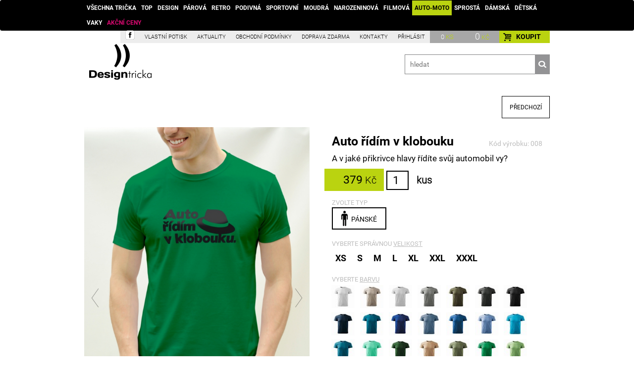

--- FILE ---
content_type: text/html; charset=UTF-8
request_url: https://www.designtricka.cz/auto-moto/84-auto-ridim-v-klobouku
body_size: 8443
content:

ï»¿<!DOCTYPE html>
<html lang="cs" xmlns:og="http://ogp.me/ns#" xmlns:fb="https://www.facebook.com/2008/fbml">
<head>
	<title>Auto řídím v klobouku | Vtipná trička s potiskem</title>

    <meta charset="utf-8">
    <meta http-equiv="X-UA-Compatible" content="IE=edge">
    <meta name="viewport" content="width=device-width, initial-scale=1">

	<meta http-equiv="content-type" content="text/html; charset=utf-8" />
	<meta http-equiv="content-language" content="cs-CZ" />
	<meta http-equiv="content-script-type" content="text/javascript" />
	<meta http-equiv="content-style-type" content="text/css" />

	<meta name="author" content="Humlnet Creative, s.r.o." />
	<meta name="generator" content="Eclipse - PDT 2.1" />
	<meta name="robots" content="index,follow" />
	<meta name="description" content="Design trička - potisk triček, vtipná trička" />
	<meta name="keywords" content="Potisk triček, design trička, trička s potiskem, originální dárek, trika, triko, design potisky na trička" />
	
		<link rel="canonical" href="https://www.designtricka.cz/vse/84-auto-ridim-v-klobouku" />
		
	
	<meta property="og:site_name" content="DesignTriÄ�ka.cz" />
	<meta property="fb:app_id" content="310274889451596" />
			<meta property="og:title" content="Auto řídím v klobouku" />
		<meta property="og:description" content="A v jaké přikrivce hlavy řídíte svůj automobil vy? " />
		<meta property="og:type" content="product" />
		<meta property="og:image" content="https://www.designtricka.cz/zobrazit-obrazek/--6449.jpg" />
		<meta property="og:url" content="https://www.designtricka.cz/vse/84-auto-ridim-v-klobouku" />
	
    <script type="text/javascript" src="/js/scripts.min.js?v=assets-1552814264890"></script>


    
	<link rel="stylesheet" href="/css/styles.min.css?v=assets-1552814264890" type="text/css" />

	<link rel="shortcut icon" href="/favicon.ico" />

		<script>
		
		(function(i,s,o,g,r,a,m){ i['GoogleAnalyticsObject']=r;i[r]=i[r]||function(){
				(i[r].q=i[r].q||[]).push(arguments)},i[r].l=1*new Date();a=s.createElement(o),
			m=s.getElementsByTagName(o)[0];a.async=1;a.src=g;m.parentNode.insertBefore(a,m)
		})(window,document,'script','//www.google-analytics.com/analytics.js','ga');

		ga('create', "UA-26219404-1", "designtricka.cz");
		ga('require', 'linkid', 'linkid.js');
		ga('require', 'ecommerce', 'ecommerce.js');
		ga('send', 'pageview');
	</script>
	
    <script type="text/javascript">

        /* <![CDATA[ */

        var seznam_retargeting_id = 35587;

        /* ]]> */

    </script>

    <script type="text/javascript" src="//c.imedia.cz/js/retargeting.js"></script>

	<script type="text/javascript">
		var base_url = "https://www.designtricka.cz/";
	</script>

    <!-- Facebook Pixel Code -->
    <script>
        !function(f,b,e,v,n,t,s)
        {if(f.fbq)return;n=f.fbq=function(){n.callMethod?
            n.callMethod.apply(n,arguments):n.queue.push(arguments)};
            if(!f._fbq)f._fbq=n;n.push=n;n.loaded=!0;n.version='2.0';
            n.queue=[];t=b.createElement(e);t.async=!0;
            t.src=v;s=b.getElementsByTagName(e)[0];
            s.parentNode.insertBefore(t,s)}(window,document,'script',
            'https://connect.facebook.net/en_US/fbevents.js');
        fbq('init', '618604751643264');
        fbq('track', 'PageView');
    </script>
    <noscript>
        <img height="1" width="1"
             src="https://www.facebook.com/tr?id=618604751643264&ev=PageView
&noscript=1"/>
    </noscript>
    <!-- End Facebook Pixel Code -->
</head>

<body>
    <script>
        window.fbAsyncInit = function() {
            FB.init({
                appId      : '310274889451596',
                xfbml      : true,
                version    : 'v2.11'
            });
            FB.AppEvents.logPageView();
        };

        (function(d, s, id){
            var js, fjs = d.getElementsByTagName(s)[0];
            if (d.getElementById(id)) {return;}
            js = d.createElement(s); js.id = id;
            js.src = "https://connect.facebook.net/cs_CZ/sdk.js";
            fjs.parentNode.insertBefore(js, fjs);
        }(document, 'script', 'facebook-jssdk'));
    </script>

  <div class="navbar-top-wrapper navbar-fixed-top">
    <nav class="navbar navbar-main">
        <div class="container">
            <div class="navbar-header">
                <button type="button" class="navbar-toggle collapsed" data-toggle="collapse" data-target="#main-menu" aria-expanded="false">
                    <span class="sr-only">Zobrazit menu</span>
                    <span class="text">Menu</span>
                    <span class="ico">
                        <span class="icon-bar"></span>
                        <span class="icon-bar"></span>
                        <span class="icon-bar"></span>
                    </span>
                </button>
                <a class="navbar-brand hidden-md hidden-lg" href="/">
                    <img src="/images/layout/logo-small.png" alt="Logo DesignTrička" width="65" />
                </a>
                <div class="hidden-xs hidden-md hidden-lg">
                    <ul class="nav navbar-nav navbar-top">
                        <li class="inactive"><a href="/vse">všechna trička</a></li>
                                                    <li class=" inactive action">
                                <a href="/akcni-ceny" title="Akční nabídky na vybraná trička - do vyprodání zásob" data-id="26">
                                    akční ceny                                </a>
                            </li>
                                                    <li class="hidden-md hidden-lg "><a href="/vlastni-potisk">vlastní potisk</a></li>
                    </ul>

                </div>
            </div>

            <div class="collapse navbar-collapse" id="main-menu">
                <ul class="nav navbar-nav">
                    <li class="hidden-md hidden-lg navbar-text"><span>Kategorie</span></li>
                    <li class="inactive"><a href="/vse">všechna trička</a></li>
                                            <li class="  inactive">
                            <a href="/top" title="Bestcelery a TOP trička" data-id="57">
                                Top                                                             </a>
                                                    </li>
                                                <li class="  inactive">
                            <a href="/design" title="Trička s designovými motivy
" data-id="5">
                                design                                                            </a>
                                                    </li>
                                                <li class="  inactive">
                            <a href="/parova" title="Párová trička - trička pro pár jsou nedílnou součástí designtriček" data-id="37">
                                párová                                                            </a>
                                                    </li>
                                                <li class="  inactive">
                            <a href="/retro" title="Trička s retro motivy" data-id="24">
                                retro                                                            </a>
                                                    </li>
                                                <li class="  inactive">
                            <a href="/podivna" title="Podivná trička, trička s potiskem meme. V kategorii se nacházejí geek a nerdí trička." data-id="17">
                                podivná                                                            </a>
                                                    </li>
                                                <li class="dropdown has-children  inactive">
                            <a href="/sportovni" title="Trička s potiskem sportovní tématiky" data-id="30">
                                sportovní                                                                    <span class="hidden-md hidden-lg dropdown-toggle" data-toggle="dropdown" data-target="#submenu-30" role="button" aria-haspopup="true" aria-expanded="false">▼</span>
                                                            </a>
                                                            <div id="submenu-30" class="dropdown">
                                    <ul class="dropdown-menu hidden-md hidden-lg">
                                        <li class="">
                                            <a href="/sportovni" title="vše">vše</a>
                                        </li>
                                                                                    <li class="">
                                                <a href="/vase-liga" title="">vaše liga</a>
                                            </li>
                                                                                    <li class="">
                                                <a href="/volejbal" title="Volejbalové trička">volejbal</a>
                                            </li>
                                                                                    <li class="">
                                                <a href="/fotbal" title="">fotbal</a>
                                            </li>
                                                                                    <li class="">
                                                <a href="/fitness" title="Trička za lepší kondici. Můžete udělat parádu i mimo posilovnu.">fitness</a>
                                            </li>
                                                                                    <li class="">
                                                <a href="/cyklistika" title="Trička pro kolaře a cyklisty">cyklistika</a>
                                            </li>
                                                                                    <li class="">
                                                <a href="/golf" title="Jste příznivcem golfu?">golf</a>
                                            </li>
                                                                                    <li class="">
                                                <a href="/ostatni" title="">ostatní</a>
                                            </li>
                                                                            </ul>
                                </div>
                                                    </li>
                                                <li class="  inactive">
                            <a href="/moudra" title="Trička s moudrým textem" data-id="20">
                                moudrá                                                            </a>
                                                    </li>
                                                <li class="  inactive">
                            <a href="/narozeninova" title="Trička k narozeninám" data-id="56">
                                Narozeninová                                                            </a>
                                                    </li>
                                                <li class="  inactive">
                            <a href="/filmova" title="Trička s filmovou a seriálovou tématikou" data-id="22">
                                filmová                                                            </a>
                                                    </li>
                                                <li class="  active">
                            <a href="/auto-moto" title="Vtipná trička pro nemalou skupinu nadšenců do aut a hlavně veteránů." data-id="29">
                                auto-moto                                                            </a>
                                                    </li>
                                                <li class="  inactive">
                            <a href="/sprosta" title="Sprostá trička, nebo-li vulgární. " data-id="55">
                                sprostá                                                            </a>
                                                    </li>
                                                <li class="  inactive">
                            <a href="/damska" title="" data-id="39">
                                dámská                                                            </a>
                                                    </li>
                                                <li class="  inactive">
                            <a href="/detska" title="Myslíme také na ty malé a nejmenší. " data-id="38">
                                dětská                                                            </a>
                                                    </li>
                                                <li class="  inactive">
                            <a href="/vaky" title="Nově nabízíme potisk sportovních vaků." data-id="54">
                                vaky                                                            </a>
                                                    </li>
                                                <li class="  inactive action">
                            <a href="/akcni-ceny" title="Akční nabídky na vybraná trička - do vyprodání zásob" data-id="26">
                                akční ceny                                                            </a>
                                                    </li>
                                            <li class="hidden-md hidden-lg navbar-text"><span>Nabídka</span></li>
                    <li class="hidden-md hidden-lg "><a href="/vlastni-potisk">vlastní potisk</a></li>
                    <li class="hidden-md hidden-lg "><a href="/aktuality">aktuality</a></li>
                    <li class="hidden-md hidden-lg "><a href="/podminky">obchodní podmínky</a></li>
                    <li class="hidden-md hidden-lg "><a href="/doprava-zdarma">doprava zdarma</a></li>
                    <li class="hidden-md hidden-lg "><a href="/kontakt">kontakty</a></li>

                    <li class="hidden-md hidden-lg navbar-text"><span>Uživatel</span></li>
                                            <li class="hidden-md hidden-lg blue"><a href="javascript:void();" class="show-login">přihlásit</a></li>
                                    </ul>
            </div>
        </div>
    </nav>

    <div class="hidden-xs hidden-sm">
        <div id="submenu-stripe" >
            <div class="container">
                <nav class="subnav">
                                                <ul class="menu" data-parent-id="30">
                                <li class=""><a href="/sportovni" title="vše">vše</a></li>
                                                                    <li class=""><a href="/vase-liga" title="">vaše liga</a></li>
                                                                    <li class=""><a href="/volejbal" title="Volejbalové trička">volejbal</a></li>
                                                                    <li class=""><a href="/fotbal" title="">fotbal</a></li>
                                                                    <li class=""><a href="/fitness" title="Trička za lepší kondici. Můžete udělat parádu i mimo posilovnu.">fitness</a></li>
                                                                    <li class=""><a href="/cyklistika" title="Trička pro kolaře a cyklisty">cyklistika</a></li>
                                                                    <li class=""><a href="/golf" title="Jste příznivcem golfu?">golf</a></li>
                                                                    <li class=""><a href="/ostatni" title="">ostatní</a></li>
                                                            </ul>
                                            </nav>
            </div>
        </div>

        <div id="sub-stripe">
            <div class="container">
                <div class="cart-header">
                    <a href="/eshop/kosik">
                        <div class="item">0 <span class="unit">ks</span></div>
                        <div class="item"><span class="price">0</span> <span class="unit">kč</span></div>
                    </a>
                    <a href="/eshop/kosik" class="link">koupit</a>
                    <div class="clear"></div>
                </div>
                <nav>
                    <ul class="menu">
                        <li><a href="https://www.facebook.com/DesignTrickaShop"><img alt="Facebook" style="position: relative; top:  -1px;" src="/images/layout/fb-up.png" /></a></li>
                        <li><a href="/vlastni-potisk">vlastní potisk</a></li>
                        <li><a href="/aktuality">aktuality</a></li>
                        <li><a href="/podminky">obchodní podmínky</a></li>
                        <li><a href="/doprava-zdarma">doprava zdarma</a></li>
                        <li><a href="/kontakt">kontakty</a></li>
                                                    <li class="blue"><a href="javascript:void(0);" class="show-login">přihlásit</a></li>
                                            </ul>
                </nav>
                <div class="clear"></div>
            </div>
        </div>
    </div>

    </div>  
	<header class="container">
    <div class="row">
        <div class="col hidden-xs hidden-sm col-md-3">
            <a href="/" id="logo">
                <img src="/images/layout/logo-black.png" alt="DeisgnTrička logo" />
            </a>
        </div>

        
        <div class="col col-xs-12 col-md-4 col-md-offset-5">
            <form action="/hledani">
                <fieldset>
                    <input type="search" placeholder="hledat" name="q" value="">
                    <input type="submit" value="">
                </fieldset>
            </form>
        </div>
    </div>
</header>
        
  
	<div class="container">
        
<div class="detail">

	<div id="detail-navigation">
        <span class="btn btn-blue hidden-md hidden-lg pull-left" data-scroll="#add-to-cart-form">koupit</span>

					<a href="https://www.designtricka.cz/auto-moto/107-pneumatika" title="Pneumatika ">předchozí</a>
			</div>

    <div class="row text-left">
        <div class="col-xs-12 col-md-6">
            <div class="detail-left">
              
                                                
                <div class="swiper-outer-wrapper">
                  <div class="swiper-container">
                      <div class="swiper-wrapper">
                                                        <div class="swiper-slide">
                                <img src="/zobrazit-obrazek/--6450.jpg" class="img"  data-image="6449" alt="Auto řídím v klobouku" title="Auto řídím v klobouku" />
                              </div>
                                                    </div>
  
                      <div class="swiper-button-prev"></div>
                      <div class="swiper-button-next"></div>
                  </div>
                  <div id="gallery" class="product-gallery">
                      <div class="row">
                                                <div class="col-xs-6 col-sm-4 col-lg-3">
                              <img class="lazy js-swiper-slide-to" data-swiper-to="1" data-src="/zobrazit-obrazek/119-123-6451.jpg" data-image="6449" alt="Auto řídím v klobouku" title="Auto řídím v klobouku" />
                              <noscript>
                                  <img src="/zobrazit-obrazek/119-123-6451.jpg" data-image="6449" alt="Auto řídím v klobouku" title="Auto řídím v klobouku" />
                              </noscript>
                          </div>
                                                </div>
                  </div>
                </div>

                <div class="clear"></div>
            </div>
        </div>

        <div class="col-xs-12 col-md-6">
            <div class="detail-right ">
                <div class="detail-right-inner">
                    <h1>Auto řídím v klobouku</h1>
                    <p class="product-code">Kód výrobku: 008</p>
                    <p class="product-description">A v jaké přikrivce hlavy řídíte svůj automobil vy? </p>

                    <form action="" method="post" id="add-to-cart-form">

                        
                        <span class="price-wrapper"><span class="price" data-price="379">379</span><span class="currency"> Kč</span></span>
                        <input type="number" name="amount" class="amount" value="1" />
                        <label for="amount">kus</label>

                        <span class="item-parameter-label">Zvolte typ</span>
                                                    <div class="gender item-parameter gender-male" data-gender="male">pánské</div>
                                                                                                
                        <span class="item-parameter-label item-parameter-label-sizes">Vyberte správnou <a href="/tabulka-velikosti" target="_blank">velikost</a></span>
                        <div class="sizes gender-male-sizes">
                                                            <span class="size item-parameter" data-size="gender_male_size_xs">xs</span>
                                                            <span class="size item-parameter" data-size="gender_male_size_s">s</span>
                                                            <span class="size item-parameter" data-size="gender_male_size_m">m</span>
                                                            <span class="size item-parameter" data-size="gender_male_size_l">l</span>
                                                            <span class="size item-parameter" data-size="gender_male_size_xl">xl</span>
                                                            <span class="size item-parameter" data-size="gender_male_size_xxl">xxl</span>
                                                            <span class="size item-parameter" data-size="gender_male_size_xxxl">xxxl</span>
                                                    </div>
                        <div class="sizes gender-female-sizes">
                                                    </div>
                        <div class="sizes gender-children-sizes">
                                                    </div>
                        <div class="sizes gender-bags-sizes">
                                                    </div>

                        <span class="item-parameter-label">Vyberte <a href="/galerie" target="_blank">barvu</a></span>
                        <div class="colors gender-male-colors">
                                                                                                <span class="color item-parameter" data-color="gender_male_color_137_00_A_lb" title="00-bílá"><img src="/images/colors/gender_male_color_137_00_A_lb.png" width="50" height="50" /></span>
                                                                                                                                <span class="color item-parameter" data-color="gender_male_color_137_51_A_lb" title="51-ledově šedá"><img src="/images/colors/gender_male_color_137_51_A_lb.png" width="50" height="50" /></span>
                                                                                                                                <span class="color item-parameter" data-color="gender_male_color_137_03_A_lb" title="03-světle šedý melír"><img src="/images/colors/gender_male_color_137_03_A_lb.png" width="50" height="50" /></span>
                                                                                                                                <span class="color item-parameter" data-color="gender_male_color_137_12_A_lb" title="12-tmavě šedý melír"><img src="/images/colors/gender_male_color_137_12_A_lb.png" width="50" height="50" /></span>
                                                                                                                                <span class="color item-parameter" data-color="gender_male_color_137_69_A_lb" title="69-military"><img src="/images/colors/gender_male_color_137_69_A_lb.png" width="50" height="50" /></span>
                                                                                                                                <span class="color item-parameter" data-color="gender_male_color_137_67_A_lb" title="67-tmavá břidlice"><img src="/images/colors/gender_male_color_137_67_A_lb.png" width="50" height="50" /></span>
                                                                                                                                <span class="color item-parameter" data-color="gender_male_color_137_01_A_lb" title="01-černá"><img src="/images/colors/gender_male_color_137_01_A_lb.png" width="50" height="50" /></span>
                                                                                                                                <span class="color item-parameter" data-color="gender_male_color_137_02_A_lb" title="02-námořní modrá"><img src="/images/colors/gender_male_color_137_02_A_lb.png" width="50" height="50" /></span>
                                                                                                                                <span class="color item-parameter" data-color="gender_male_color_137_93_A_lb" title="93-petrolejová"><img src="/images/colors/gender_male_color_137_93_A_lb.png" width="50" height="50" /></span>
                                                                                                                                <span class="color item-parameter" data-color="gender_male_color_137_05_A_lb" title="05-královská modrá"><img src="/images/colors/gender_male_color_137_05_A_lb.png" width="50" height="50" /></span>
                                                                                                                                <span class="color item-parameter" data-color="gender_male_color_137_60_A_lb" title="60-denim"><img src="/images/colors/gender_male_color_137_60_A_lb.png" width="50" height="50" /></span>
                                                                                                                                <span class="color item-parameter" data-color="gender_male_color_137_14_A_lb" title="14-azurově modrá"><img src="/images/colors/gender_male_color_137_14_A_lb.png" width="50" height="50" /></span>
                                                                                                                                <span class="color item-parameter" data-color="gender_male_color_137_15_A_lb" title="15-nebesky modrá"><img src="/images/colors/gender_male_color_137_15_A_lb.png" width="50" height="50" /></span>
                                                                                                                                <span class="color item-parameter" data-color="gender_male_color_137_44_A_lb" title="44-tyrkysová"><img src="/images/colors/gender_male_color_137_44_A_lb.png" width="50" height="50" /></span>
                                                                                                                                <span class="color item-parameter" data-color="gender_male_color_137_59_A_lb" title="59-tmavý tyrkys"><img src="/images/colors/gender_male_color_137_59_A_lb.png" width="50" height="50" /></span>
                                                                                                                                <span class="color item-parameter" data-color="gender_male_color_137_95_A_lb" title="95-mátová"><img src="/images/colors/gender_male_color_137_95_A_lb.png" width="50" height="50" /></span>
                                                                                                                                <span class="color item-parameter" data-color="gender_male_color_137_06_A_lb" title="06-lahvově zelená"><img src="/images/colors/gender_male_color_137_06_A_lb.png" width="50" height="50" /></span>
                                                                                                                                <span class="color item-parameter" data-color="gender_male_color_137_08_A_lb" title="08-písková"><img src="/images/colors/gender_male_color_137_08_A_lb.png" width="50" height="50" /></span>
                                                                                                                                <span class="color item-parameter" data-color="gender_male_color_137_09_A_lb" title="09-khaki"><img src="/images/colors/gender_male_color_137_09_A_lb.png" width="50" height="50" /></span>
                                                                                                                                <span class="color item-parameter" data-color="gender_male_color_137_16_A_lb" title="16-středně zelená"><img src="/images/colors/gender_male_color_137_16_A_lb.png" width="50" height="50" /></span>
                                                                                                                                <span class="color item-parameter" data-color="gender_male_color_137_39_A_lb" title="39-trávově zelená"><img src="/images/colors/gender_male_color_137_39_A_lb.png" width="50" height="50" /></span>
                                                                                                                                <span class="color item-parameter" data-color="gender_male_color_137_62_A_lb" title="62-limetková"><img src="/images/colors/gender_male_color_137_62_A_lb.png" width="50" height="50" /></span>
                                                                                                                                <span class="color item-parameter" data-color="gender_male_color_137_04_A_lb" title="04-žlutá"><img src="/images/colors/gender_male_color_137_04_A_lb.png" width="50" height="50" /></span>
                                                                                                                                <span class="color item-parameter" data-color="gender_male_color_137_96_A_lb" title="96-citronová"><img src="/images/colors/gender_male_color_137_96_A_lb.png" width="50" height="50" /></span>
                                                                                                                                <span class="color item-parameter" data-color="gender_male_color_137_11_A_lb" title="11-oranžová"><img src="/images/colors/gender_male_color_137_11_A_lb.png" width="50" height="50" /></span>
                                                                                                                                <span class="color item-parameter" data-color="gender_male_color_137_38_A_lb" title="38-čokoládová"><img src="/images/colors/gender_male_color_137_38_A_lb.png" width="50" height="50" /></span>
                                                                                                                                <span class="color item-parameter" data-color="gender_male_color_137_13_A_lb" title="13-bordó"><img src="/images/colors/gender_male_color_137_13_A_lb.png" width="50" height="50" /></span>
                                                                                                                                <span class="color item-parameter" data-color="gender_male_color_137_07_A_lb" title="07-červená"><img src="/images/colors/gender_male_color_137_07_A_lb.png" width="50" height="50" /></span>
                                                                                                                                <span class="color item-parameter" data-color="gender_male_color_137_40_A_lb" title="40-purpurová"><img src="/images/colors/gender_male_color_137_40_A_lb.png" width="50" height="50" /></span>
                                                                                                                                <span class="color item-parameter" data-color="gender_male_color_129_64_A_lb" title="64-fialová"><img src="/images/colors/gender_male_color_129_64_A_lb.png" width="50" height="50" /></span>
                                                                                                                                <span class="color item-parameter" data-color="gender_male_color_129_19_A_lb" title="19-emerald"><img src="/images/colors/gender_male_color_129_19_A_lb.png" width="50" height="50" /></span>
                                                                                    </div>
                        <div class="colors gender-female-colors">
                                                    </div>
                        <div class="colors gender-children-colors">
                                                    </div>
                        <div class="colors gender-bags-colors">
                                                    </div>

                        <input type="submit" value="vložit do košíku" id="add-to-cart" />

                        <input type="hidden" name="action" value="add-to-cart" />
                        <input type="hidden" name="item" value="84" />
                        <input type="hidden" name="color" />
                        <input type="hidden" name="size" />
                        <input type="hidden" name="gender" />

                        <div class="desc" data-gender="all">
                            <div class="row">
                                <div class="col-md-7">
                                <p>Kdo by neznal nepsan&yacute; z&aacute;kon o klobouku za volantem?)</p><p>Designtrička jsou vyr&aacute;běna z vysoce kvalitn&iacute; 100% česan&eacute; bavlny (180g/m2). Bavlněn&aacute; trička od Designtricka.cz splňuj&iacute; podm&iacute;nky testů Oeko-Tex Standard a zaručuj&iacute; sv&yacute;m uživatelům vysok&yacute; komfort při no&scaron;en&iacute; a předev&scaron;&iacute;m bezpečnost d&iacute;ky v&yacute;robě bez použit&iacute; zdrav&iacute; &scaron;kodliv&yacute;ch l&aacute;tek. Nebojte se b&yacute;t pozitivn&iacute; a pořiďte si trička s potiskem.</p><ul><li>Trička maj&iacute; rovněž skvěl&yacute; střih, kter&yacute; zdůrazn&iacute; Va&scaron;i postavu.</li><li>Trička jsou vyroben&aacute; ve &Scaron;panělsku.</li><li>Dejte<strong> pozor</strong> zejm&eacute;na u v&yacute;běru velikosti triček.</li></ul>                                </div>
                                <div class="col-md-5 text-center">
                                    <div class="row">
                                        <div class="col-xs-6">
                                            <img src="/images/layout/piktogramy/gramaz.png" alt="Gramáž" />
                                            <div class="piktogram-desc">160 g/m^2</div>
                                        </div>
                                        <div class="col-xs-6">
                                            <img src="/images/layout/piktogramy/bavlna.png" alt="Bavlna" />
                                            <div class="piktogram-desc">100 % bavlna</div>
                                        </div>
                                        <div class="col-xs-6">
                                            <img src="/images/layout/piktogramy/viskoza.png" alt="Viskóza" />
                                            <div class="piktogram-desc">silikonová úprava</div>
                                        </div>
                                        <div class="col-xs-6">
                                            <img src="/images/layout/piktogramy/pratelnost.png" alt="Pratelné na 30 °C" />
                                            <div class="piktogram-desc">pratelné na 30 °C</div>
                                        </div>
                                    </div>
                                </div>
                            </div>
                            <div class="pictograms">
                                <span><a href="/tabulka-velikosti" target="_blank">Jak se změřit?</a></span>
                                <a href="/tabulka-velikosti" target="_blank"><img src="/images/layout/tabulka-velikosti.png" alt="odkaz na tabulku velikostí" /></a>
                                <a href="/tabulka-velikosti" target="_blank"> <img src="/images/layout/jak-se-zmerit.png" alt="odkaz na tabulku velikostí" /></a>
                            </div>
                        </div>

                        <div class="desc" data-gender="bags">
                                                    </div>

                    </form>
                </div>
            </div>

            <div class="fb-comments-wrapper">
                <div class="fb-comments" data-href="https://www.designtricka.cz/vse/84-auto-ridim-v-klobouku" data-numposts="5"></div>
            </div>

        </div>
    </div>



    <div class="row">
        <div class="col-xs-12">
            <div id="free-delivery-description">
                <a href="/doprava-zdarma">
                    <p>Máme pro vás dopravu ZDARMA od 2 kusů triček.<br />Naskladnili jsme pro vás více triček za lepší cenu.<br /><small>(Při platbě bankovním převodem)</small></p>
                </a>
            </div>
        </div>
    </div>


	
        <div class="row products-list">
            <div class="col-xs-12">
                <h2 class="detail-related-heading text-center text-left-md text-inverse">Podobná trička</h2>
            </div>
            
<!-- <div class="col-xs-12 col-sm-6 col-md-4 col-lg-3"> -->
    <div class="product">
        <div class="product-photo">
            <a href="https://www.designtricka.cz/auto-moto/675-tri-veterani">
                <img class="lazy" data-src="/zobrazit-obrazek/--4888.jpg" alt="Tričko Tři veteráni" width="305" height="315" title="Tři veteráni "/>
                <noscript>
                    <img src="/zobrazit-obrazek/--4888.jpg" alt="Tričko Tři veteráni" width="305" height="315" title="Tři veteráni "/>
                </noscript>
            </a>
        </div>

        <div class="product-price-wrapper">
            <div class="product-price">
                <span>od 393 Kč</span>
            </div>
                    </div>

        <div class="product-name">
            <a href="https://www.designtricka.cz/auto-moto/675-tri-veterani" title="Tři veteráni" >Tři veteráni</a>
            <div class="clear"></div>
        </div>
                    <div class="product-description">Hlavně nesmí býti smutno... Náladu Vám určitě vylepší tričko Tři veteráni </div>
                                    </div>

<!-- </div> -->
        </div>
	</div>
  </div>
  <div class="container">
        <footer class="border-top-light-gray">
    <div class="row">
        <div class="col-xs-12 col-md-6">
            <div class="row left text-center text-left-md">
                
                <ul class="col-xs-12 col-md-6">
                    <li><a href="/vse" class="inactive">všechna trička</a></li>
                                            <li><a href="/top" title="Bestcelery a TOP trička" class="inactive">Top </a></li>
                                                <li><a href="/design" title="Trička s designovými motivy
" class="inactive">design</a></li>
                                                <li><a href="/parova" title="Párová trička - trička pro pár jsou nedílnou součástí designtriček" class="inactive">párová</a></li>
                                                <li><a href="/retro" title="Trička s retro motivy" class="inactive">retro</a></li>
                                                <li><a href="/podivna" title="Podivná trička, trička s potiskem meme. V kategorii se nacházejí geek a nerdí trička." class="inactive">podivná</a></li>
                                                <li><a href="/sportovni" title="Trička s potiskem sportovní tématiky" class="inactive">sportovní</a></li>
                                                <li><a href="/moudra" title="Trička s moudrým textem" class="inactive">moudrá</a></li>
                                                <li><a href="/narozeninova" title="Trička k narozeninám" class="inactive">Narozeninová</a></li>
                                                <li><a href="/filmova" title="Trička s filmovou a seriálovou tématikou" class="inactive">filmová</a></li>
                                                <li><a href="/auto-moto" title="Vtipná trička pro nemalou skupinu nadšenců do aut a hlavně veteránů." class="active">auto-moto</a></li>
                                                <li><a href="/sprosta" title="Sprostá trička, nebo-li vulgární. " class="inactive">sprostá</a></li>
                                                <li><a href="/damska" title="" class="inactive">dámská</a></li>
                                                <li><a href="/detska" title="Myslíme také na ty malé a nejmenší. " class="inactive">dětská</a></li>
                                                <li><a href="/vaky" title="Nově nabízíme potisk sportovních vaků." class="inactive">vaky</a></li>
                                                <li><a href="/akcni-ceny" title="Akční nabídky na vybraná trička - do vyprodání zásob" class="inactive action">akční ceny</a></li>
                                        </ul>
                <div class="col-xs-12 col-md-6">
                    <ul class="col-xs-6 col-md-12">
                        <li><a href="/vlastni-potisk" class="">vlastní potisk</a></li>
                        <li><a href="/tabulka-velikosti" class="">tabulka velikostí</a></li>
                        <li><a href="/aktuality" class="">aktuality</a></li>
                        <li><a href="/podminky" class="">obchodní podmínky</a></li>
                        <li><a href="/zpracovani-osobnich-udaju" class="">zpracování osobních údajů</a></li>
                        <li><a href="/doprava-zdarma" class="">doprava zdarma</a></li>
                        <li><a href="/o-nas" class="">o nás</a></li>
                        <li><a href="/kontakt" class="">kontakty</a></li>
                    </ul>

                    <div class="col-xs-6 col-md-12 contact">
                        <span>v případě dotazů</span>
                        <a href="tel:777563613" class="tel">777 563 613</a>
                        <span>po - ne 6:00 - 21:00</span>
                    </div>
                </div>


            </div>
        </div>
        <div class="col-xs-12 col-md-6">
            <div class="row right text-center text-left-md">

                <div class="col-xs-12">
                    <div class="login-wrapper">
                        <a href="javascript:void();" class="show-login">přihlásit se</a>
                        <a href="/eshop/registrace" class="registration">registrace</a>
                    </div>
                </div>
                <div class="col-xs-12 ">
                    <div class="icons">
                        <a href="https://www.facebook.com/DesignTrickaShop" target="_blank">
                            <img src="/images/layout/facebook.png" height="40" alt="Facebook" style="position: relative;top: -5px;" />
                        </a>
                        <a href="https://www.instagram.com/designtricka/" target="_blank">
                            <img src="/images/layout/instagram.png" height="40" alt="Instagram" style="position: relative;top: -5px;" />
                        </a>
                        <img src="/images/layout/ceska-posta.png" height="40" style="position:relative;top: -5px;" alt="Česká Pošta" />
                                            </div>
                </div>
                <div class="col-xs-12 ">
                    <div class="fb-page" data-href="https://www.facebook.com/DesignTrickaShop" data-width="500" data-small-header="true" data-adapt-container-width="true" data-hide-cover="false" data-show-facepile="true"><blockquote cite="https://www.facebook.com/DesignTrickaShop" class="fb-xfbml-parse-ignore"><a href="https://www.facebook.com/DesignTrickaShop">Designtricka</a></blockquote></div>
                </div>
            </div>
        </div>
    </div>
    <div class="row text-center text-right-md">
        <div class="col-xs-12">
            <a href="http://www.hucr.cz">
                <img src="/images/layout/hucr-color.png" alt="Humlnet Creative" class="padding-top-15" />
            </a>
        </div>
    </div>
</footer>	</div>

    
	<div class="modal fade" id="modal-login" tabindex="-1" role="dialog">
    <div class="modal-dialog" role="document">
        <div class="modal-content">
            <div class="modal-header">
                <button type="button" class="close" data-dismiss="modal" aria-label="Close"></button>
            </div>
            <div class="modal-body">

                <div class="row">
                    <div class="col-xs-12">
                        <h2 class="text-left-md text-center text-uppercase heading-login">Přihlášení</h2>
                    </div>
                </div>


                
                <form action="/auto-moto/84-auto-ridim-v-klobouku" method="post" class="form-horizontal">
                    <div class="form-group">
                        <label for="email" class="control-label col-sm-2 text-uppercase">e-mail</label>
                        <div class="col-sm-10">
                            <input type="email" id="email" name="auth_username" class="form-control" value="" />
                        </div>
                    </div>

                    <div class="form-group">
                        <label for="password" class="control-label col-sm-2 text-uppercase">heslo</label>
                        <div class="col-sm-10">
                            <input type="password" name="auth_password" id="password" class="form-control" />
                        </div>
                    </div>

                    <div class="form-group">
                        <div class="col-sm-offset-2 col-sm-10 text-left">
                            <button class="btn btn-blue">přihlásit</button>
                        </div>
                        <div class="col-sm-offset-2 col-sm-10 text-left">
                            <a href="/eshop/obnova-hesla" class="text-inverse">Zapomněli jste heslo?</a>
                        </div>
                    </div>

                </form>

                <div class="row">
                    <div class="col-xs-12">
                        <h2 class="text-left-md text-center text-uppercase heading-registration">Nemáte účet?</h2>
                    </div>
                    <div class="col-sm-offset-2 col-sm-10 text-left">
                        <a href="/eshop/registrace" class="btn btn-blue">Registrace</a>
                    </div>
                </div>

            </div>
        </div>
    </div>
</div>

	<div class="modal fade" id="modal-add-to-cart-select" tabindex="-1" role="dialog">
    <div class="modal-dialog" role="document">
        <div class="modal-content">
            <div class="modal-header">
                <button type="button" class="close" data-dismiss="modal" aria-label="Close"><span aria-hidden="true"></span></button>
                <span class="msg-wrapper">Ještě zvolte <span class="msg"></span>...</span>
            </div>
        </div>
    </div>
</div>
	
	<div style="display: none;">
<a href="https://www.escortfly.com/sisli-escort/" rel="dofollow" title="sisli escort">sisli escort</a>
<a href="https://www.escortfly.com/mecidiyekoy-escort/" rel="dofollow" title="mecidiyekoy escort">mecidiyekoy escort</a>
<a href="https://www.escortfly.com/istanbul-escort/taksim-escort/">taksim escort</a>
<a href="https://www.escortfly.com/istanbul-escort/umraniye-escort/">umraniye escort</a>
<a href="https://www.escortfly.com/istanbul-escort/" rel="dofollow" title="istanbul escort">istanbul escort</a>
<a href="https://www.escortfly.com/istanbul-escort/besiktas-escort/">besiktas escort</a>
<a href="https://www.escortfly.com/istanbul-escort/bomonti-escort/">bomonti escort</a>
<a href="https://www.escortfly.com/istanbul-escort/">istanbul escort</a>
<a href="https://www.escortfly.com/istanbul-escort/maslak-escort/">maslak escort</a>
<a href="https://www.escortfly.com/istanbul-escort/atakoy-escort/">atakoy escort</a>
<a href="https://www.escortfly.com/istanbul-escort/bakirkoy-escort/">bakirkoy escort</a>
<a href="https://www.escortfly.com/istanbul-escort/beylikduzu-escort/">beylikduzu escort</a>
<a href="https://www.escortfly.com/istanbul-escort/atasehir-escort/">atasehir escort</a>
<a href="https://www.escortfly.com/istanbul-escort/kadikoy-escort/">kadikoy escort</a>
<a href="https://www.escortfly.com/bishkek-escorts/">bishkek escorts</a>
<a href="https://www.escortfly.com/istanbul-escort/tuzla-escort/">tuzla escort</a>
<a href="https://www.escortfly.com/istanbul-escort/bagcilar-escort/">bagcilar escort</a>
<a href="https://www.escortfly.com/istanbul-escort/beykoz-escort/">beykoz escort</a>
<a href="https://www.escortfly.com/turbanli-escort/">turbanli escort</a>
<a href="https://www.escortfly.com/istanbul-escort/kartal-escort/">kartal escort</a>
<a href="https://www.escortfly.com/istanbul-escort/maltepe-escort/">maltepe escort</a>
<a href="https://www.escortfly.com/istanbul-escort/bebek-escort/">bebek escort</a>
<a href="https://www.escortfly.com/istanbul-escort/levent-escort/">levent escort</a>
<a href="https://www.escortfly.com/istanbul-escort/pendik-escort/">pendik escort</a>
<a href="https://www.escortfly.xyz">sisli escort</a>
<a href="https://www.escortmodels.xyz">istanbul escort</a>
<a href="http://www.noktaisitme.com">isitme cihazi</a>
<a href="http://umraniyescort1.com">umraniye escort</a>
<a href="https://www.noktashop.org">erotik shop</a>
<a href="https://noktashop.com.tr">sex shop</a>
<a href="https://www.noktaseksshop.com">erotik shop</a>
<a href="https://www.seksshopistanbul.net">erotik shop</a>
<a href="https://www.noktashop.istanbul">erotik shop</a>
<a href="https://www.vibratorum.net">erotik shop</a>
<a href="https://www.jartiyercorap.com">erotik shop</a>
<a href="https://www.noktashop.ist">erotik shop</a>
<a href="http://www.erotikmarketi.com">erotik shop</a>
<a href="http://www.fethiyesexshop.com">erotik shop</a>
</div>
</body>
</html>

--- FILE ---
content_type: text/plain
request_url: https://www.google-analytics.com/j/collect?v=1&_v=j102&a=449254714&t=pageview&_s=1&dl=https%3A%2F%2Fwww.designtricka.cz%2Fauto-moto%2F84-auto-ridim-v-klobouku&ul=en-us%40posix&dt=Auto%20%C5%99%C3%ADd%C3%ADm%20v%20klobouku%20%7C%20Vtipn%C3%A1%20tri%C4%8Dka%20s%20potiskem&sr=1280x720&vp=1280x720&_u=KGBAAAAzAAAAACAAI~&jid=837874758&gjid=134215002&cid=255771529.1768961010&tid=UA-26219404-1&_gid=147794156.1768961010&_r=1&_slc=1&z=2135760543
body_size: -451
content:
2,cG-8RZ2HV6GZ1